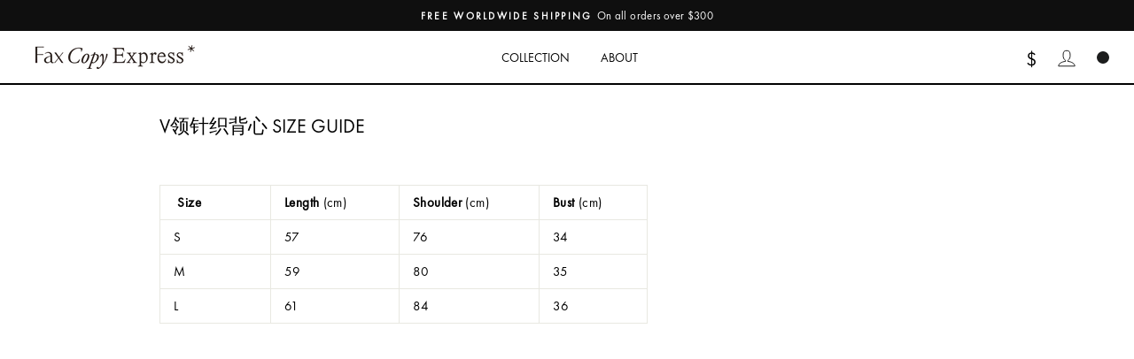

--- FILE ---
content_type: text/css
request_url: https://faxcopyexpress.store/cdn/shop/t/17/assets/custom.css?v=103745988163121891031676886177
body_size: 1260
content:
.site-nav__link,.mobile-nav__link--top-level{letter-spacing:initial!important}.site-header__logo{position:relative;margin:0}@media only screen and (min-width: 769px){.mtt{margin-top:60px}.product-single__meta{max-width:500px;padding-left:80px}.site-header{padding:15px 0}}.cart-link__bubble--visible{display:none}[data-center-text=true] .grid-product__meta{text-align:left}[data-type_product_capitalize=true] .grid-product__title{text-transform:capitalize;letter-spacing:initial}.shopify-section.index-section{margin:40px 0}.slideshow__slide .hero__image-wrapper,[data-aos=hero__animation] .hero__image-wrapper{transform:none!important}.site-header{box-shadow:none!important;border-bottom:2px solid black}header#SiteHeader .page-width{max-width:100%}.page-width{max-width:100%}a.btn.lnk{letter-spacing:initial;padding:0!important;color:#000;background:#fff!important}.site-footer{border-top:1px solid #000000!important}.site-footer{padding-top:30px;padding-bottom:30px}.footer__small-text{font-size:16px}@media only screen and (max-width: 769px){.drawer--right.drawer--is-open{transform:translate(-100%)}.drawer--right{width:100%;right:-100%;max-width:100%}}.label,label:not(.variant__button-label):not(.text-label){letter-spacing:initial}.product-single__meta{max-width:500px;padding-left:80px}.variant-input-wrap select{width:100%}.variant-wrapper--dropdown{display:block;max-width:100%}@media only screen and (min-width: 769px){.page-content,.shopify-email-marketing-confirmation__container,.shopify-policy__container{padding-top:30px}.pl0{padding-left:0}}@media only screen and (max-width: 769px){.mobile-nav__child-item .collapsible-trigger__icon{border:none}.footer__small-text{text-align:center!important}.site-footer .grid__item:after{content:"";border-bottom:0px solid}.site-footer{padding-top:20px;padding-bottom:20px}.footer__small-text{padding:.5px 0}.product-single__meta{max-width:fit-content;padding-left:0;text-align:left}.grid-overflow-wrapper .grid__item{width:52vw;flex:0 0 52vw}}.btn,.product-reviews .spr-button,.product-reviews .spr-summary-actions a,.rte .btn,.shopify-payment-button .shopify-payment-button__button--unbranded{font-weight:500;letter-spacing:normal;text-transform:uppercase}[data-type_product_capitalize=true] .collection-item__title span{text-transform:uppercase;font-size:22px;letter-spacing:inherit;font-weight:600}@media only screen and (min-width: 769px){.collection-content{padding-top:28px}}@media only screen and (min-width: 769px){.stick{position:sticky;top:100px}.footer__title{margin-bottom:12px;letter-spacing:inherit;font-size:18px}.site-footer{padding-top:55px;padding-bottom:55px}}.btm{margin-top:50px;border-top:1px solid black;padding-top:20px}@media only screen and (max-width: 768px){[data-center-text=true] .footer__title{text-align:left;letter-spacing:inherit;font-size:16px}[data-center-text=true] .site-footer{text-align:left}}@media only screen and (max-width: 769px){[data-type_product_capitalize=true] .collection-item__title span{font-size:15px}}@media only screen and (min-width: 769px){.grid__item--sidebar{padding-top:40px;padding-left:40px}}.collapsible-trigger-btn{letter-spacing:initial;font-size:20px}.quick-product__btn{bottom:45px;padding:10px 5px;font-size:17px}.grid-product__tag{top:8px;right:8px}@media only screen and (max-width: 769px){.collection-filter{margin-left:20px}}.ajaxcart__subtotal{text-transform:capitalize;letter-spacing:inherit;font-size:18px}.text-center .megamenu .grid .grid__item{float:left}.megamenu .site-nav__dropdown-link{letter-spacing:initial}.megamenu{box-shadow:none}.page-width--tiny{max-width:450px}.page-width--narrow{max-width:1000px}@media only screen and (min-width: 769px){.grid__item--sidebar{padding-top:0}}[data-center-text=true] .grid-product__colors{justify-content:left}ul.siz li{list-style:none;display:inline-block;margin-right:5px}ul.siz{margin:0}.color-swatch--small{width:12px;height:12px;margin-left:0;margin-right:8px}@media only screen and (max-width: 769px){ul.siz li{font-size:13px}}.grid__item.text-right{padding:10px}.red{color:red}.collapsibles-wrapper--border-bottom .collapsible-trigger-btn{text-align:left;border-left:0px;padding-left:0;border-top:0px;border-right:0px}.collapsible-trigger-btn--borders+.collapsible-content .collapsible-content__inner{border:0px solid;padding:15px 0 20px}.grid-product__price--savings{margin-left:0}@media only screen and (min-width: 769px){.product-single__video video{height:auto;object-fit:cover;position:absolute;top:0;height:100%}.product-single__video:before{content:"";display:block;height:0;width:100%}footer.site-footer .page-width{max-width:1400px}.footer__item--b354106b-197e-49b6-a89d-90bec2eda78f,.grid__item[data-type=menu]{padding-left:60px}.btm .page-width{max-width:100%!important}}@media only screen and (max-width: 769px){.product-single__video video{height:auto;object-fit:cover;position:absolute;top:0;height:100%}.product-single__video:before{content:"";display:block;height:0;width:100%}.btm{margin-top:10px}}.red{color:red!important}[data-disable-animations=true] .site-nav__link--underline:after{transition:right .5s}.cart-link__bubble--visible{display:block}.type-advanced .rte--em,.type-product .rte--em,.type-sale_collection .rte--em{letter-spacing:unset}@media only screen and (min-width: 769px){.grid__item--sidebar{padding-top:0;padding-left:22px}.site-nav__link--icon{padding-right:0}}.collapsibles-wrapper--border-bottom button.label.collapsible-trigger.collapsible-trigger-btn:after{content:"+";color:#000;font-weight:700;float:right;margin-left:5px}.collapsibles-wrapper--border-bottom button.label.collapsible-trigger.collapsible-trigger-btn.collapsible-trigger-btn--borders.collapsible--auto-height.is-open:after{content:"\2212"}@media only screen and (max-width: 769px){.footer__logo a{text-align:center}}.cart-link__bubble--visible{width:20px;height:20px}span.cart-link__bubble.cart-link__bubble--visible{text-align:center;font-size:0px;display:flex;align-items:center;justify-content:center;color:#fff}span.cart-link__bubble.cart-link__bubble--visible.cart-link__bubble--visibles{font-size:12px}span.cart-link__bubble.cart-link__bubble--visible{width:14px;height:14px}span.cart-link__bubble.cart-link__bubble--visible.cart-link__bubble--visibles{width:20px;height:20px}span.cart-link{display:flex;align-items:center}span.cart-link__bubble.cart-link__bubble--visible.dt{position:inherit;margin-left:5px}span.cart-link__bubble.cart-link__bubble--visible.dst{position:initial}@media only screen and (max-width: 768px){.site-nav__link--icon+.site-nav__link--icon{margin-left:-12px}svg.icon.icon-hamburger path{stroke-width:5px}}.product-slideshow .is-selected .product__photo-zoom{opacity:1;display:none}a.btn.btn--secondary.btn--small.section-header__link{border:none;padding:0}.collection-filter select{display:block;width:auto;border:none;background-image:url(/cdn/shop/files/plus-signs-svgrepo-com.svg?v=1656487205);float:right;margin-top:10px;background-size:9px}@media only screen and (min-width: 769px){.site-footer{padding-bottom:20px;padding-top:40px}.collapsible:after{content:"+";color:#000;font-weight:700;float:right;margin-left:5px}.active1:after{content:"\2212"}.footer__title{cursor:pointer}.content{max-height:0;overflow:hidden;transition:max-height .2s ease-out}.btm{margin-top:30px}.collapsible:after{float:none}}@media only screen and (max-width: 769px){.btm{margin-top:5px;padding-top:10px}.site-footer{padding-top:8px;padding-bottom:8px}[data-center-text=true] .footer__title{margin:0}}.footer__small-text{text-align:center!important}span.cart-link__bubble.cart-link__bubble--visible{border:none!important}@media only screen and (max-width: 768px){.site-footer .grid__item:first-child{padding-top:0}.collapsible-trigger-btn{padding:10px 10px 10px 0}.site-footer .grid__item{padding-bottom:0}.return-link{margin-top:0}}@media only screen and (max-width: 769px){.product-single__video video{width:100%}}.image-wrap video.video-background{height:100%;width:100%;position:absolute;top:0;left:0}p.h4.footer__title.small--hide.collapsible:after{display:none}@media only screen and (min-width: 769px){.mml.m0.grid.grid--uniform{margin-left:-10px}.site-header{padding:8px 0}.newsletter-section,.testimonials-section{padding:40px 0}.btm{margin-top:10px}.site-footer{padding-top:22px;padding-bottom:16px}.footer__small-text{padding:5.5px 0}}.flickity-button{background:transparent;color:#000}.flickity-next{right:0}@media only screen and (max-width: 768px){.flickity-next{right:8px}}
/*# sourceMappingURL=/cdn/shop/t/17/assets/custom.css.map?v=103745988163121891031676886177 */


--- FILE ---
content_type: text/css
request_url: https://faxcopyexpress.store/cdn/shop/t/17/assets/rollover.scss.css?v=146109126760642466111676882575
body_size: -617
content:
.rolling-text{display:inline-block;font-size:48px;line-height:72px;letter-spacing:24px;height:72px;text-decoration:none;overflow:hidden;color:#1a1a1a}.rolling-text:hover .letter,.rolling-text.play .letter{transform:translateY(-100%)}.rolling-text .block:last-child{color:#d3a13b}.rolling-text .letter{display:inline-block;transition:transform .6s cubic-bezier(.76,0,.24,1)}.letter:nth-child(1){transition-delay:0s}.letter:nth-child(2){transition-delay:15ms}.letter:nth-child(3){transition-delay:.03s}.letter:nth-child(4){transition-delay:45ms}.letter:nth-child(5){transition-delay:.06s}.letter:nth-child(6){transition-delay:75ms}.letter:nth-child(7){transition-delay:.09s}.letter:nth-child(8){transition-delay:.105s}.letter:nth-child(9){transition-delay:.12s}.letter:nth-child(10){transition-delay:.135s}.letter:nth-child(11){transition-delay:.15s}.letter:nth-child(12){transition-delay:.165s}.letter:nth-child(13){transition-delay:.18s}.letter:nth-child(14){transition-delay:.195s}.letter:nth-child(15){transition-delay:.21s}.letter:nth-child(16){transition-delay:.225s}.letter:nth-child(17){transition-delay:.24s}.letter:nth-child(18){transition-delay:.255s}.letter:nth-child(19){transition-delay:.27s}.letter:nth-child(20){transition-delay:.285s}.letter:nth-child(21){transition-delay:.3s}.is-focused>.site-nav__dropdown,.site-nav--has-dropdown:hover .site-nav__dropdown{transition:all .8s cubic-bezier(.2,.06,.05,.95)}
/*# sourceMappingURL=/cdn/shop/t/17/assets/rollover.scss.css.map?v=146109126760642466111676882575 */
